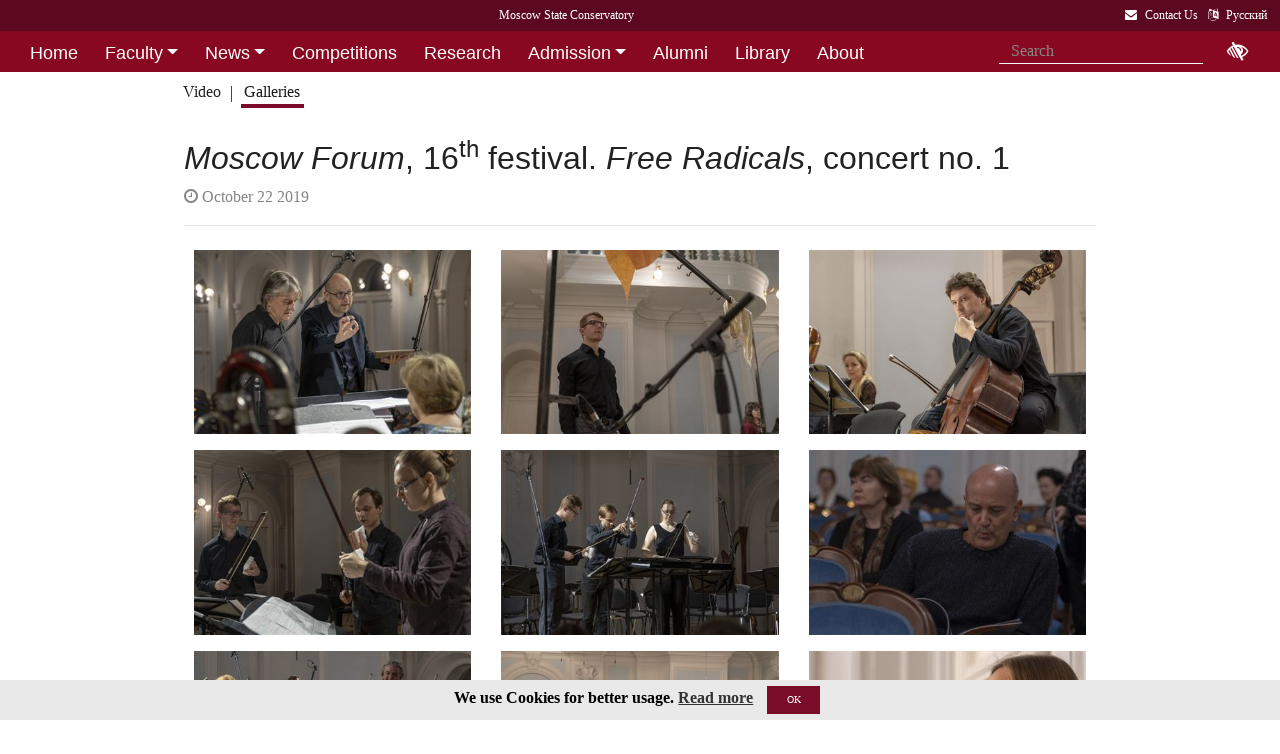

--- FILE ---
content_type: text/html; charset=utf-8
request_url: https://i1.mosconsv.ru/en/gallery.aspx?id=163351
body_size: 6477
content:

<!DOCTYPE html>
<html lang="">
<head><meta charset="utf-8" /><meta name="viewport" content="width=device-width, initial-scale=1, shrink-to-fit=no" /><meta http-equiv="x-ua-compatible" content="ie=edge" /><title>
	Moscow Tchaikovsky Conservatory - <i>Moscow Forum</i>, 16<sup>th</sup> festival. <i>Free Radicals</i>, concert no. 1
</title>
<meta http-equiv="Content-Type" content="text/html; charset=UTF-8" />
<meta http-equiv="Content-Language" content="en" />
<meta name="description" CONTENT="The Moscow State Tchaikovsky Conservaroty" />    
<meta name="keywords" CONTENT="Moscow State Conservaroty, Conservaroty" />
<meta property="og:title" content="<i>Moscow Forum</i>, 16<sup>th</sup> festival. <i>Free Radicals</i>, concert no. 1" />
<meta property="og:type" content="website" />
<meta property="og:url" content="" />
<meta property="og:image" content="//i1.mosconsv.ru/326/1320/900/80/DSC06293_.jpg" />
<meta property="fb:pages" content="195531763882762" />

<link rel="stylesheet" href="/css/mgk200624.min.css" />
    
<script type="text/javascript" src="/js/jquery-3.2.1.min.js"></script>
<noscript>
<link rel="stylesheet" href="https://maxcdn.bootstrapcdn.com/font-awesome/4.7.0/css/font-awesome.min.css" />
</noscript>
</head>
<body>
 
<div lang="en-EN">
<header id="header">
<form method="post" action="./gallery.aspx?id=163351" id="aspnetForm">
<div class="aspNetHidden">
<input type="hidden" name="__VIEWSTATE" id="__VIEWSTATE" value="wookXDHzLj4UYSWuta8WvbIyKwHgB0pulT01SDj2uzfUq1lO+mcnl4wQH/4/8dnF5dEqs1tT2D3V67kFPBjDwYt4g5Y=" />
</div>

<div class="aspNetHidden">

	<input type="hidden" name="__VIEWSTATEGENERATOR" id="__VIEWSTATEGENERATOR" value="FC104896" />
</div>
<div id="top-title" class="nav-title primary-color-dark">
<a tabindex="1" id="skiplink"  href="#main-content">Skip to main contnet <i class="fa fa-share" aria-label="skip navigation and go to main text"></i></a>
<ul class="breadcrumb-dn"><li><a class="nav-link waves-effect waves-light" href="/en"><span class="d-none d-lg-block">Moscow State Conservatory</span><span class="d-md-block d-lg-none">Moscow Conservatory</span> </a></li></ul>
<ul class="top-icons ml-auto float-md-right ">
<li class="nav-item">
<a class="nav-link waves-effect waves-light text-white" href="/en/page/130264" tabindex="9" ><i class="fa fa-envelope pr-2" data-toggle="tooltip" data-placement="bottom" title="Contact Us"></i><span class="clearfix d-none d-sm-inline-block"> Contact Us</span></a></li> 
<li class="nav-item">
<a href="/ru/gallery.aspx?id=163351" class="nav-link waves-effect waves-light text-white" ><i class="fa fa-language pr-2" data-toggle="tooltip" data-placement="bottom" title="&#1056;&#1091;&#1089;&#1089;&#1082;&#1080;&#1081;"></i><span class="clearfix d-none d-sm-inline-block"> &#1056;&#1091;&#1089;&#1089;&#1082;&#1080;&#1081;</span></a>
</li></ul></div>
</form>

<!--Navbar-->

<div class="d-flex justify-content-around" id="red-nav"><nav class="megamenu" >
<button id="t-button" tabindex="20" class="accessible-megamenu-toggle" aria-expanded="false"><span class="sr-only">Открыть - закрыть</span><span></span><span></span><span></span></button>
<ol id="mmenu" role="navigation">
<li class="nav-item "><h2><a href="/en" class=" flat ">Home</a></h2><div class="cols-  d-none ">
<h2 class="pm-title"><a href="/en"></a></h2></div></li><li class="nav-item "><h2><a href="/en/persons" class=" dropdown-toggle ">Faculty</a></h2><div class="cols-2">
<h2 class="pm-title"><a href="/en/persons">Faculty & Academic Staff</a></h2><p class="pm-text" > Faculty staff of the Moscow Conservatory</p><ol><li class="amm-panel-group"><h3><a href="/en/groups/123628">Academic Board</a></h3></li><li class="amm-panel-group"><h3><a href="/en/caf/7250">Departments</a></h3></li></ol></div></li><li class="nav-item "><h2><a href="/en/events/130262" class=" dropdown-toggle ">News</a></h2><div class="cols-2">
<h2 class="pm-title"><a href="/en/events/130262">News and Events</a></h2><p class="pm-text" > Explore Conservatory life</p><ol><li class="amm-panel-group"><h3><a href="/en/galleries">Event photos</a></h3></li><li class="amm-panel-group"><h3><a href="/en/videos">Event videos</a></h3></li></ol></div></li><li class="nav-item "><h2><a href="/en/baselist" class=" flat ">Competitions</a></h2><div class="cols-  d-none ">
<h2 class="pm-title"><a href="/en/baselist"></a></h2></div></li><li class="nav-item "><h2><a href="/en/page/181002" class=" flat ">Research</a></h2><div class="cols-  d-none ">
<h2 class="pm-title"><a href="/en/page/181002"></a></h2></div></li><li class="nav-item "><h2><a href="/en/page/130318" class=" dropdown-toggle ">Admission</a></h2><div class="cols-2">
<h2 class="pm-title"><a href="/en/page/130318"></a></h2><ol><li class="amm-panel-group"><h3><a href="/en/page/130318">Rules and Regulations</a></h3><p>Internal Rules and Regulations for foreign and stateless citizens<p><ol><li><a href="/en/page/185794">Preliminary School</a></li><li><a href="/en/page/185797">Entering Exams at the Preliminary School</a></li></ol></li><li class="amm-panel-group"><h3><a href="/en/groups/156143">International School</a></h3><p>Intensive program of lessons, lectures, master classes <p<hr />><ol><li><a href="/en/groups/120223">Dormitory</a></li></ol></li></ol></div></li><li class="nav-item "><h2><a href="/en/page/180987" class=" flat ">Alumni</a></h2><div class="cols-  d-none ">
<h2 class="pm-title"><a href="/en/page/180987"></a></h2></div></li><li class="nav-item "><h2><a href="/en/page/181000" class=" flat ">Library</a></h2><div class="cols-  d-none ">
<h2 class="pm-title"><a href="/en/page/181000"></a></h2></div></li><li class="nav-item "><h2><a href="/en/page/181003" class=" flat ">About</a></h2><div class="cols-  d-none ">
<h2 class="pm-title"><a href="/en/page/181003"></a></h2></div></li><li class="nav-item "><h2><a href="/en/page/130264" class=" flat ">Contact Us</a></h2><div class="cols-  d-none ">
<h2 class="pm-title"><a href="/en/page/130264"></a></h2></div></li>
</ol><div class="nav-add">


<form class="form-inline mb-2 px-2 ml-1" action="/en/search" id="searchbox_004889375489005212700:z2br2xmkozq" role="search">
<input type="hidden" name="cx" value="004889375489005212700:z2br2xmkozq" />
<input type="hidden" name="cof" value="FORID:11" />
<input type="hidden" name="ie" value="utf-8" />
<input type="hidden" name="oe" value="utf-8" />
<div class="waves-input-wrapper waves-effect waves-light">
<input class="form-control flat" onclick="" type="text" tabindex="0" name="q" id="googleSearch" placeholder="Search" autocomplete="off" /><input type="submit" name="sa" value=""  class="global-search-submit" />
</div></form>
<div class="acc"><a id="eyeOpen" tabindex="0" class="nav-link waves-effect waves-light" itemprop="copy"><i class="fa fa-low-vision fa-lg" data-toggle="tooltip" data-placement="bottom" title="tune accessibility"></i></a> </div>
</div></nav></div>

<!-- top menu second level start -->

<!-- top menu second level end -->

<nav class="navbar navbar-expand-md navbar-light  navbar-toggleable-md second-nav">
 <button class="navbar-toggler" type="button" data-toggle="collapse" data-target="#collapseBred" aria-controls="collapseEx2" aria-expanded="false" aria-label="Toggle navigation">
    <span class="navbar-toggler-icon"></span>
  </button> 
<div class="container"><div class="collapse navbar-collapse" id="collapseBred"><ul class="nav navbar-nav breadcrump">
<li class="nav-item "><a href="/en/videos.aspx" class="nav-link waves-effect waves-light ">Video</a></li><li class="nav-item active"><a href="/en/galleries.aspx" class="nav-link waves-effect waves-light ">Galleries</a></li>
</ul></div></div></nav>
  
</header> 
<main role="main">
<div class="container" id="main-content">

<div class="row">
<div class="col-12  px-4">
<h2><i>Moscow Forum</i>, 16<sup>th</sup> festival. <i>Free Radicals</i>, concert no. 1</h2>
<section class="widget-content">
<div class="post-data"><p> <em class="fa fa-clock-o"></em> October 22 2019</p></div>
</section>
 <hr class="mb-4" />
</div>
<div class="col-12">
    
<div class="gallery my-gallery row mx-md-1 mb-4" id="gallery">


<figure class="mb-3 col-md-6 col-lg-4 pics cap-bot animation all 1 view hm-zoom overlay hm-red-slight ">
<a href="//i1.mosconsv.ru/326/1320/880/80/DSC06224_.jpg" data-size="1320x880"><img data-src="//i1.mosconsv.ru/326/400/600/80/DSC06224_.jpg" alt="" class="lazy img-fluid" /></a>
<figcaption itemprop='caption description'><div class="pic-footer row d-none pr-3"><div class="col-md-8">Persons: <a href="/en/person.aspx?id=9036">Dronov&nbsp;Igor</a> </div></div></figcaption>
</figure>     

<figure class="mb-3 col-md-6 col-lg-4 pics cap-bot animation all 1 view hm-zoom overlay hm-red-slight ">
<a href="//i1.mosconsv.ru/326/1320/880/80/DSC06234_.jpg" data-size="1320x880"><img data-src="//i1.mosconsv.ru/326/400/600/80/DSC06234_.jpg" alt="" class="lazy img-fluid" /></a>

</figure>     

<figure class="mb-3 col-md-6 col-lg-4 pics cap-bot animation all 1 view hm-zoom overlay hm-red-slight ">
<a href="//i1.mosconsv.ru/326/1320/880/80/DSC06237_.jpg" data-size="1320x880"><img data-src="//i1.mosconsv.ru/326/400/600/80/DSC06237_.jpg" alt="" class="lazy img-fluid" /></a>
<figcaption itemprop='caption description'><div class="pic-footer row d-none pr-3"><div class="col-md-8">Persons: <a href="/en/person.aspx?id=38651">Krotenko&nbsp;Grigoriy</a> </div></div></figcaption>
</figure>     

<figure class="mb-3 col-md-6 col-lg-4 pics cap-bot animation all 1 view hm-zoom overlay hm-red-slight ">
<a href="//i1.mosconsv.ru/326/1320/880/80/DSC06243_.jpg" data-size="1320x880"><img data-src="//i1.mosconsv.ru/326/400/600/80/DSC06243_.jpg" alt="" class="lazy img-fluid" /></a>

</figure>     

<figure class="mb-3 col-md-6 col-lg-4 pics cap-bot animation all 1 view hm-zoom overlay hm-red-slight ">
<a href="//i1.mosconsv.ru/326/1320/880/80/DSC06249_.jpg" data-size="1320x880"><img data-src="//i1.mosconsv.ru/326/400/600/80/DSC06249_.jpg" alt="" class="lazy img-fluid" /></a>

</figure>     

<figure class="mb-3 col-md-6 col-lg-4 pics cap-bot animation all 1 view hm-zoom overlay hm-red-slight ">
<a href="//i1.mosconsv.ru/326/1320/880/80/DSC06248_.jpg" data-size="1320x880"><img data-src="//i1.mosconsv.ru/326/400/600/80/DSC06248_.jpg" alt="" class="lazy img-fluid" /></a>

</figure>     

<figure class="mb-3 col-md-6 col-lg-4 pics cap-bot animation all 1 view hm-zoom overlay hm-red-slight ">
<a href="//i1.mosconsv.ru/326/1320/880/80/DSC06254_.jpg" data-size="1320x880"><img data-src="//i1.mosconsv.ru/326/400/600/80/DSC06254_.jpg" alt="" class="lazy img-fluid" /></a>
<figcaption itemprop='caption description'><div class="pic-footer row d-none pr-3"><div class="col-md-8">Persons: <a href="/en/person.aspx?id=9036">Dronov&nbsp;Igor</a> </div></div></figcaption>
</figure>     

<figure class="mb-3 col-md-6 col-lg-4 pics cap-bot animation all 1 view hm-zoom overlay hm-red-slight ">
<a href="//i1.mosconsv.ru/326/1320/880/80/DSC06270_.jpg" data-size="1320x880"><img data-src="//i1.mosconsv.ru/326/400/600/80/DSC06270_.jpg" alt="" class="lazy img-fluid" /></a>

</figure>     

<figure class="mb-3 col-md-6 col-lg-4 pics cap-bot animation all 1 view hm-zoom overlay hm-red-slight ">
<a href="//i1.mosconsv.ru/326/1320/880/80/DSC06269_.jpg" data-size="1320x880"><img data-src="//i1.mosconsv.ru/326/400/600/80/DSC06269_.jpg" alt="" class="lazy img-fluid" /></a>

</figure>     

<figure class="mb-3 col-md-6 col-lg-4 pics cap-bot animation all 1 view hm-zoom overlay hm-red-slight ">
<a href="//i1.mosconsv.ru/326/1320/880/80/DSC06265_.jpg" data-size="1320x880"><img data-src="//i1.mosconsv.ru/326/400/600/80/DSC06265_.jpg" alt="" class="lazy img-fluid" /></a>

</figure>     

<figure class="mb-3 col-md-6 col-lg-4 pics cap-bot animation all 1 view hm-zoom overlay hm-red-slight ">
<a href="//i1.mosconsv.ru/326/1320/880/80/DSC06282_.jpg" data-size="1320x880"><img data-src="//i1.mosconsv.ru/326/400/600/80/DSC06282_.jpg" alt="" class="lazy img-fluid" /></a>

</figure>     

<figure class="mb-3 col-md-6 col-lg-4 pics cap-bot animation all 1 view hm-zoom overlay hm-red-slight ">
<a href="//i1.mosconsv.ru/326/1320/880/80/DSC06287_.jpg" data-size="1320x880"><img data-src="//i1.mosconsv.ru/326/400/600/80/DSC06287_.jpg" alt="" class="lazy img-fluid" /></a>

</figure>     

<figure class="mb-3 col-md-6 col-lg-4 pics cap-bot animation all 1 view hm-zoom overlay hm-red-slight ">
<a href="//i1.mosconsv.ru/326/1320/880/80/DSC06294_.jpg" data-size="1320x880"><img data-src="//i1.mosconsv.ru/326/400/600/80/DSC06294_.jpg" alt="" class="lazy img-fluid" /></a>

</figure>     

<figure class="mb-3 col-md-6 col-lg-4 pics cap-bot animation all 1 view hm-zoom overlay hm-red-slight ">
<a href="//i1.mosconsv.ru/326/1320/880/80/DSC06293_.jpg" data-size="1320x880"><img data-src="//i1.mosconsv.ru/326/400/600/80/DSC06293_.jpg" alt="" class="lazy img-fluid" /></a>
<figcaption itemprop='caption description'><div class="pic-footer row d-none pr-3"><div class="col-md-8">Persons: <a href="/en/person.aspx?id=9036">Dronov&nbsp;Igor</a> </div></div></figcaption>
</figure>     

<figure class="mb-3 col-md-6 col-lg-4 pics cap-bot animation all 1 view hm-zoom overlay hm-red-slight ">
<a href="//i1.mosconsv.ru/326/1320/880/80/DSC06304_.jpg" data-size="1320x880"><img data-src="//i1.mosconsv.ru/326/400/600/80/DSC06304_.jpg" alt="" class="lazy img-fluid" /></a>
<figcaption itemprop='caption description'><div class="pic-footer row d-none pr-3"><div class="col-md-8">Persons: <a href="/en/person.aspx?id=8922">Tarnopolsky&nbsp;Vladimir</a> </div></div></figcaption>
</figure>     


</div>

</div>
</div>
<hr />
<div class="text-center article-footer " >
    <h3 class="h3-responsive">
Share
</h3>
<a href="#" data-social="vkontakte" class="btn-floating bg-so-vk" aria-label="Поделиться в сети в контакте"><i class="fa fa-vk"></i><span data-counter="vkontakte"></span></a>
<a href="https://t.me/share/url?url=https://i1.mosconsv.ru/en/gallery.aspx?id=163351&text=" data-social="telegram" class="btn-floating bg-so-vk" aria-label="Поделиться в сети в Telegram"><i class="fa fa-telegram"></i><span data-counter="telegram"></span></a>


<a href="#" data-social="odnoklassniki" class="btn-floating  bg-so-ok" aria-label="Поделиться в одноклассниках"><i class="fa fa-odnoklassniki"></i><span data-counter="odnoklassniki"></span></a>




</div>
<div class="row mt-4 ">
<div class="col-md-8 px-4 px-sm-2"> 

    
</div>   
<div class="col-md-4 widget-column">

</div>
</div>
<section class="my-2">
 
</section>





 <!-- central column ends -->


  
  




</div></main>
</div>

<span id="mobilephone"></span>

    
<div class="bottom-menu mt-4 pb-1 b-t pt-2">
<div class="container">		
<ul class="nav ">
<li><a href="/en">Home</a></li>
<li><a href="/en/persons">Faculty</a></li>
<li><a href="/en/page/130318">Admission</a></li>
<li><a href="/en/page/130264">Contact Us</a></li>

</ul></div></div>
<footer class="page-footer center-on-small-only" lang="en-US">
    
<div class="container"><div class="row">
<div class="col-lg-4 "><h5 class="title text-white">Ticket office:</h5>                        
                    <ul class="footer-posts list-unstyled">
                        <li>Ticket office is located in the Great Hall (opened daily 12.00 - 21.00)</li>
                        <li><b>To order tickets by phone, please call (in Russian) :</b><p>Tel: +7 495 629-91-68<br /></p></li>
                        <li>Online purchase is possible on respected concert page</li>
                    </ul></div><div class="col-lg-4 "><h5 class="title"><a href="/ru/page.aspx?id=124381">About Us</a></h5>
                    <p>Moscow State Tchaikovsky Conservatory</p>                   
                    <p><a href="/en/page.aspx?id=130264">Contact US...</a> </p></div><div class="col-lg-4 "><h5 class="title"><a href="/ru/page.aspx?id=124190">Mail Us:</a></h5>                       
                    <div><i class="fa fa-home mr-1"></i> 125009 Moscow,</div>
                     <div class="ml-4"> Bolshaya Nikitskaya 13/6</div>
                    <div><i class="fa fa-envelope mr-1"></i> document@mosconsv.ru</div>
                    <div><i class="fa fa-phone mr-1"></i> +7 495 629-20-60 (education)</div>
                    <div><i class="fa fa-print mr-1"></i> +7 495 629-20-60</div> 
                    <p></p></div>
</div></div>


<div class="footer-socials"> 
 <a href="https://www.youtube.com/user/MoscowConservatory" target="_blank" class="btn-floating btn-default bg-so-yt"><i class="fa fa-youtube" aria-label="We are in Youtube"></i> Youtube</a> 
</div>






        <div class="footer-copyright">
            <div class="container-fluid">
                © 2010-2026 Moscow State Conservatory, all rights reserved.
            </div>
        </div>       
    </footer>
      <!-- START Bootstrap-Cookie-Alert -->
<div class="alert text-center cookiealert" role="alert">
    <b>We use Cookies for better usage.  <a href="http://www.mosconsv.ru/en/page.aspx?id=168486" target="_blank">Read more</a></b>
    <button type="button" class="btn btn-primary btn-sm acceptcookies">OK</button>
</div>
<!-- END Bootstrap-Cookie-Alert -->
    

 

 <!-- SCRIPTS -->
<script  type="text/javascript" src="/js/popper.min.js"></script>
<script  type="text/javascript" src="/js/bootstrap4.1.0.min.js"></script>
 
   
<script src="/js/mgk280422.js"></script>
    
<script> 
    // $('#nav-main').okayNav();
      $('.megamenu').accessibleMegaMenu();
     (function () {  
         
         $("img.lazy").Lazy({
         //delay: 50
     });
     var script = document.createElement('script');
     script.src = "/js/bvi1.js";
     document.body.appendChild(script);  

//show active tab anyway
        var orphan=true;
         var tabshead = $('.classic-tabs li a');                     
         if (tabshead.length !=0) {
             $.each(tabshead, function (i, val) {
                 if ($(this).hasClass('active')) { orphan = false; }
             });
             if (orphan) {
                 var t = $('.classic-tabs  li:first-child a').tab('show');
             }
         }
})();
 </script> 

  
<!--image -->
<link rel="stylesheet" href="/css/photoswipe.css">  
<div class=pswp aria-hidden=true role=dialog tabindex=-1><div class="pswp__bg"></div><div class="pswp__scroll-wrap"><div class="pswp__container"><div class="pswp__item"></div><div class="pswp__item"></div><div class="pswp__item"></div></div><div class="pswp__ui pswp__ui--hidden"><div class=pswp__top-bar><div class=pswp__counter></div><button class="pswp__button pswp__button--close" title="Close (Esc)"></button> <button class="pswp__button pswp__button--share" title=Share></button> <button class="pswp__button pswp__button--fs" title="Toggle fullscreen"></button> <button class="pswp__button pswp__button--zoom" title="Zoom in/out"></button><div class=pswp__preloader><div class=pswp__preloader__icn><div class=pswp__preloader__cut><div class=pswp__preloader__donut></div></div></div></div></div><div class="pswp__share-modal pswp__share-modal--hidden pswp__single-tap"><div class="pswp__share-tooltip"></div></div><button class="pswp__button pswp__button--arrow--left" title="Previous (arrow left)"></button> <button class="pswp__button pswp__button--arrow--right" title="Next (arrow right)"></button><div class="pswp__caption"><div class="pswp__caption__center"></div></div></div></div></div>    
<!-- end image -->
<script src="/js/photoswipe.min.js"></script>
<script src="/js/g-share-big.min.js"></script>  
<script>
(function(){
    initPhotoSwipeFromDOM('.my-gallery');
})();
</script>




<script>
    function downloadGoogleAn() {
        var giftofspeed = document.createElement('link');
        giftofspeed.rel = 'stylesheet';
        giftofspeed.href = 'https://maxcdn.bootstrapcdn.com/font-awesome/4.7.0/css/font-awesome.min.css';
        giftofspeed.type = 'text/css';
        var godefer = document.getElementsByTagName('link')[0];
        godefer.parentNode.insertBefore(giftofspeed, godefer);
        //google-------------
        var element = document.createElement("script");
        element.src = "https://www.googletagmanager.com/gtag/js?id=UA-18338028-1";
        document.body.appendChild(element);
        //--------
        window.dataLayer = window.dataLayer || [];
        function gtag() { dataLayer.push(arguments); }
        gtag('js', new Date());
        gtag('config', 'UA-18338028-1');
    }


    // Check for browser support of event handling capability
    if (window.addEventListener)
        window.addEventListener("load", downloadGoogleAn, false);
    else if (window.attachEvent)
        window.attachEvent("onload", downloadGoogleAn);
    else window.onload = ddownloadGoogleAn;
    //--
</script>
</body>
</html>

--- FILE ---
content_type: application/javascript
request_url: https://i1.mosconsv.ru/js/bvi1.js
body_size: 7125
content:
;(function () {
'use strict';  
var LoadCss = function(){
		
if (!$('#eyeCssLink').length) {     
		//console.log($('#eyeCssLink').length);
	var link = document.createElement('link');
	link.rel = 'stylesheet';
	link.type = 'text/css';
	link.id= 'eyeCssLink';
	link.href = '/css/bvi.css';
	document.getElementsByTagName('head')[0].appendChild(link);
}
	}
	
	
  var BviConsoleLog= function (setting, fun, param) {
            if (setting == 1 ) {
                $.each(param, function (id, value) {
                    console.log('console.log.bvi - ' + fun + ' | [' + id + ' - (' + value + ')]');
                });

            } else {
                console.log('Bvi [console.log.bvi - off]');
            }
        }
  
  var BviInit=function(setting) {
  var selector = $('.acc').selector;
   var setting = $.extend({
                BviPanel: 1,
                BviPanelActive: 0,
                BviPanelBg: "white",
                BviPanelFontFamily: "default",
                BviPanelFontSize: "16",
                BviPanelLetterSpacing: "normal",
                BviPanelImg: 1,
                BviPanelImgXY: 1,
                BviPanelReload: 0,
                BviPanelText: 'Версия для слабовидящих',
                BviPanelCloseText: 'Обычная версия сайта',
                BviCloseClassAndId: '',
                BviFixPanel: 1,
                BviPlay: 0,
                BviFlash: 0,
                BviConsoleLog: 1,
                BviPanelHide: 0
            }, setting);

  		
  
   function BviOn() {
 
                if (Cookies.get("bvi-panel") === '1') {
					LoadCss();
                    $('*').each(function () {
                        if (!$(this).attr('data-bvi-original')) $(this).attr('data-bvi-original', $(this).attr('style'));
                    });
                    BviPanel();
					
                    BviBvi(setting);
					$('#eyeOpen').addClass('d-none');
                }else{
				//BviPanel();
					//$('#eyeOpen').removeClass('d-none';)
                   // BviBvi(setting);
				}
					
            }
  
  BviOn();
  
  function BviPanel() {
 
                $(selector).addClass('bvi-hide');
                $('.bvi-panel-open-menu').addClass('bvi-hide');
                $(selector).after($('<a href="#" class="bvi-panel-close" title="'+setting.BviPanelCloseText+'"><i class="fa fa-eye-slash" aria-hidden="true"></i> '+setting.BviPanelCloseText+'</a>'));
                $('.bvi-panel-open-menu').after($('<li class="bvi-panel-close"><a href="#" class="bvi-panel-close" title="'+setting.BviPanelCloseText+'"> '+setting.BviPanelCloseText+'</a></li>'));
                $(setting.BviCloseClassAndId).hide();
                $('body').wrapInner('<div class="bvi-body"></div>');//wrapInner
                $('<div class="bvi-panel"></div>').prependTo("body");
                var scroll = (window.pageYOffset !== undefined) ? window.pageYOffset : (document.documentElement || document.body.parentNode || document.body).scrollTop;
                if (setting.BviFixPanel == '1') {
                    if (scroll > 99) {
                        $(".bvi-panel").addClass("bvi-panel-fixed");
                    }

                    $(window).scroll(function () {
                        if ($(this).scrollTop() >= 99) {
                            $(".bvi-panel").addClass("bvi-panel-fixed");
                            $(".bvi-panel").css({
                                "left": 0,
                                "top": 0,
                                "right": 0,
                                "margin-left": "auto",
                                "margin-right": "auto",
                                "position": "fixed",
                                "z-index": 999999,
                                "margin-bottom": "20px"
                            });
                            $('.bvi-title').hide();
                            $('#bvi-color-text').hide();
                            $('#bvi-img-text').hide();
                            $('#bvi-size-text').hide();
                            $('#bvi-size-number').hide();
                        } else {
                            $(".bvi-panel").removeClass("bvi-panel-fixed");
                            $(".bvi-panel").removeAttr("style");
                            $('.bvi-title').show();
                            $('#bvi-color-text').show();
                            $('#bvi-img-text').show();
                            $('#bvi-size-text').show();
                            $('#bvi-size-number').show();
                        }
                    });
                }

                $('<div class="bvi-container">'+
                    '<div class="row">'+
                    '<div class="bvi-panel-menu">'+
                    '<div class="col-12 bvi-bg bvi-animated bvi-slideInDown">'+
                    '<div class="row">'+
                    '<div class="col-6 col-md-2">'+
                    '<div >'+
                    '<div class="bvi-title-header">Шрифт</div>'+
                    '<div class="bvi-btn-group">'+
                    '<a href="#" id="bvi-font-size-minus" class="bvi-btn bvi-btn-default"  title="Уменьшить шрифт"><i data-toggle="tooltip" class="fa fa-font" aria-hidden="true"></i><b>-</b></a>'+
                    '<a href="#" id="bvi-font-size-plus" class="bvi-btn bvi-btn-default" title="Увеличить шрифт"><i class="fa fa-font" aria-hidden="true"></i><b>+</b></a>'+
                    '</div>'+
                    '<div class="bvi-title-text"><span id="bvi-size-number"></span> <span id="bvi-size-text"></span></div>'+
                    '</div>'+
                    '</div>'+
                    '<div class="col-6 col-md-2">'+
                    '<div >'+
                    '<div class="bvi-title-header">Цвета</div>'+
                    '<div class="bvi-btn-group">'+
                    '<a href="#" id="bvi-color-white" class="bvi-btn bvi-btn-white" title="Цвет сайта: Черным по белому"><i class="fa fa-font"></i></a>'+
                    '<a href="#" id="bvi-color-black" class="bvi-btn bvi-btn-black" title="Цвет сайта: Белым по черному"><i class="fa fa-font"></i></a>'+
                    '<a href="#" id="bvi-color-blue" class="bvi-btn bvi-btn-blue" title="Цвет сайта: Темно-синим по голубому"><i class="fa fa-font"></i></a>'+
                    '<a href="#" id="bvi-color-brown" class="bvi-btn bvi-btn-brown" title="Цвет сайта: Коричневым по бежевому"><i class="fa fa-font"></i></a>'+
                    '<a href="#" id="bvi-color-green" class="bvi-btn bvi-btn-green" title="Цвет сайта: Зеленым по темно-коричневому"><i class="fa fa-font"></i></a>'+
                    '</div>'+
                    '<div class="bvi-title-text"><span id="bvi-color-text"></span></div>'+
                    '</div>'+
                    '</div>'+
                    '<div class="col-6 col-md-2">'+
                    '<div >'+
                    '<div class="bvi-title-header">Изображения</div>'+
                    '<div class="bvi-btn-group">'+
                    '<a href="#" id="bvi-img-on" class="bvi-btn bvi-btn-default" title="Включить" style="color: green"><i class="fa fa-picture-o" aria-hidden="true"></i></a>'+
                    '<a href="#" id="bvi-img-off" class="bvi-btn bvi-btn-default" title="Выключить" style="color: red"><s><i class="fa fa-picture-o" aria-hidden="true"></i></s></a>'+
                    '<a href="#" id="bvi-img-grayscale" class="bvi-btn bvi-btn-default" title="Черно-белые"><i class="fa fa-picture-o" aria-hidden="true"></i></a>'+
                    '</div>'+
                    '<div class="bvi-title-text"><span id="bvi-img-text"></span></div>'+
                    '</div>'+
                    '</div>'+
				    '<div class="col-6 col-md-2">'+
                    '<div >'+
                    '<div class="bvi-title-header">Кернинг</div>'+
                    '<div class="bvi-btn-group">'+
                    '<a href="#" id="bvi-letter-spacing-normal" class="bvi-btn bvi-btn-default" title="Стандартный"><i class="fa fa-text-width" aria-hidden="true"></i></a>'+
                    '<a href="#" id="bvi-letter-spacing-average" class="bvi-btn bvi-btn-default" title="Средний"><i class="fa fa-text-width" aria-hidden="true"></i></a>'+
                    '<a href="#" id="bvi-letter-spacing-big" class="bvi-btn bvi-btn-default" title="Большой"><i class="fa fa-text-width" aria-hidden="true"></i></a>'+
                    '</div>'+
                    '</div>'+
                    '</div>'+
                    '<div class="col-6 col-md-2">'+
                    '<div >'+
                    '<div class="bvi-title-header">Настройки</div>'+
                    '<div class="bvi-btn-group">'+
				    '<a href="#" id="bvi-settings-default" class="bvi-btn bvi-btn-default" title="Вернуть стандартные настройки"><i class="fa fa-undo" aria-label="Вернуть стандартные настройки"></i></a>'+ 
                    '<a href="#" id="bvi-panel-hide" class="bvi-btn bvi-btn-default" title="Свернуть панель для слабовидящих"><i class="fa fa-eject" aria-label="Свернуть панель для слабовидящих"></i></a>'+
				  '<a href="#" id="bvi-close" class="bvi-btn bvi-btn-default" title="Обычная версия сайта"><i class="fa fa-eye-slash" aria-label="Обычная версия сайта"></i></a>'+
                    '</div>'+
                    '</div>'+
                    '</div>'+
                    '</div>'+
                    
                    '</div>'+
                    '</div>'+
                    '<div class="bvi-panel-show col-8"><a href="#" id="bvi-panel-show" class="bvi-btn-panel-show" title="Показать панель для слабовидящих"><i class="fa fa-eye fa-2x" aria-label="Показать панель для слабовидящих"></i></a></div>'+
                    '</div>'+
                    '</div>').appendTo(".bvi-panel");
            }
	}//init
	//---------------

	var BviBvi= function (setting) {
		
            function BviBgColor() {
                if (Cookies.get("bvi-bgcolor") === 'white') {
                    $('.bvi-body').addClass('bvi-color-white');
                    $('.bvi-btn-white').addClass('active');
                    BviReturnSet({
                        backgroundcolor: "#ffffff",
                        color: "#000000"
                    });
                    $('#bvi-color-text').html('Черным по белому');
                } else {
                    $('.bvi-body').removeClass('bvi-color-white');
                    $('.bvi-btn-white').removeClass('active');
                }

                if (Cookies.get("bvi-bgcolor") === 'black') {
                    $('.bvi-body').addClass('bvi-color-black');
                    $('.bvi-btn-black').addClass('active');
                    BviReturnSet({
                        backgroundcolor: "#000000",
                        color: "#ffffff"
                    });
                    $('#bvi-color-text').html('Белым по черному');
                } else {
                    $('.bvi-body').removeClass('bvi-color-black');
                    $('.bvi-btn-black').removeClass('active');
                }

                if (Cookies.get("bvi-bgcolor") === 'blue') {
                    $('.bvi-body').addClass('bvi-color-blue');
                    $('.bvi-btn-blue').addClass('active');
                    BviReturnSet({
                        backgroundcolor: "#9DD1FF",
                        color: "#063462"
                    });
                    $('#bvi-color-text').html('Темно-синим по голубому');
                } else {
                    $('.bvi-body').removeClass('bvi-color-blue');
                    $('.bvi-btn-blue').removeClass('active');
                }

                if (Cookies.get("bvi-bgcolor") === 'brown') {
                    $('.bvi-body').addClass('bvi-color-brown');
                    $('.bvi-btn-brown').addClass('active');
                    BviReturnSet({
                        backgroundcolor: "#f7f3d6",
                        color: "#4d4b43"
                    });
                    $('#bvi-color-text').html('Коричневым по бежевому');
                } else {
                    $('.bvi-body').removeClass('bvi-color-brown');
                    $('.bvi-btn-brown').removeClass('active');
                }

                if (Cookies.get("bvi-bgcolor") === 'green') {
                    $('.bvi-body').addClass('bvi-color-green');
                    $('.bvi-btn-green').addClass('active');
                    BviReturnSet({
                        backgroundcolor: "#3B2716",
                        color: "#A9E44D"
                    });
                    $('#bvi-color-text').html('Зеленым по темно-коричневому');
                } else {
                    $('.bvi-body').removeClass('bvi-color-green');
                    $('.bvi-btn-green').removeClass('active');
                }
            }

            function BviPanelHide() {
                if (Cookies.get("bvi-panel-hide") === '1') {
                    $('.bvi-panel-menu').hide();//slideToggle("slow");
                    $('#bvi-panel-hide').show();
                    $('#bvi-panel-show').show();
                } else {
                    $('.bvi-panel-menu').show();
                    $('#bvi-panel-show').hide();
                }

            }
            function BviFontSize() {
                var size = Cookies.get("bvi-font-size");
                if (size <= 100){
                    BviReturnSet({
                        fontsize: size
                    });
                }
            }

            function BviLetterSpacing() {
                if (Cookies.get("bvi-letter-spacing") === "normal") {
                    $("#bvi-letter-spacing-normal").addClass("active");
                    BviReturnSet({
                        letterspacing: "0px"
                    });
                } else {
                    $("#bvi-letter-spacing-normal").removeClass("active");
                }
                if (Cookies.get("bvi-letter-spacing") === "average") {
                    $("#bvi-letter-spacing-average").addClass("active");
                    BviReturnSet({
                        letterspacing: "2px"
                    });
                } else {
                    $("#bvi-letter-spacing-average").removeClass("active");
                }
                if (Cookies.get("bvi-letter-spacing") === "big") {
                    $("#bvi-letter-spacing-big").addClass("active");
                    BviReturnSet({
                        letterspacing: "4px"
                    });
                } else {
                    $("#bvi-letter-spacing-big").removeClass("active");
                }
            }

            function BviFlash() {
                if (Cookies.get("bvi-flash") === 1) {
                    $('#bvi-flash-off').show();
                    $('#bvi-flash-on').hide();
                    $('iframe,video').show();
                } else {
                    $('#bvi-flash-on').show();
                    $('#bvi-flash-off').hide();
                    $('iframe,video').hide();
                }
            }

            function BviReturnSet(setting) {
                $("body, body *").not(".bvi-panel, .bvi-panel *, .fa, .glyphicon, .dashicons, .bvi-glyphicon").each(function () {
                    $(this).css({
                        "background-color": setting.backgroundcolor,
                        "background-image": "none",
                        "color": setting.color,
                       // "font-size": setting.fontsize + 'pt',
                        "box-shadow": "none",
                        "text-shadow": "none",
                       // "letter-spacing": setting.letterspacing,
                        "border-color": setting.color//,
                       // "line-height": setting.lineheight
                    });
                });
               // $("body").css({
               //     "margin": "0px",
                //    "padding": "0px"
                //});
				
				$("html").not(".bvi-panel, .bvi-panel *, .fa, .glyphicon, .dashicons, .bvi-glyphicon").css({
					"font-size": setting.fontsize + 'px',
					"letter-spacing": setting.letterspacing
				});
				$('button, a.btn,a.btn-floating,li.nav-item').css({"border": " 1px solid "+setting.color });
				//active menu and tabs
				//$('a.nav-link').not('.active').addClass('bottom-transparent');text-decoration: underline;
				$('a.active').css({"text-decoration": "underline"});

                var numbers = String(setting.fontsize);
                var numbers = numbers.charAt(numbers.length-1);
                var numbers = parseInt(numbers, 10);

                if (numbers == 1) {
                    var _numbers = 'пункт';
                } else if ((numbers > 1) && (numbers < 5)) {
                    var _numbers = 'пункта';
                } else {
                    var _numbers = 'пунктов';
                }

                $('#bvi-size-number').text(setting.fontsize);
                $('#bvi-size-text').text(_numbers);

            }
            
            function BviImg() {
				//carousel
					$('.carousel').addClass('d-none');
				
                if (Cookies.get("bvi-img") === '1') {

                    $("#bvi-img-on").addClass('active');
                    $("#bvi-img-grayscale").removeClass('active');
                    $("#bvi-img-off").removeClass('active');

                    $(".bvi-img-grayscale").remove();
                    $(".bvi-img-off").remove();
                    $(".bvi-img-on").remove();
					
					

                    $("img").each(function() {
                        $(".bvi-img-grayscale").remove();
                        $(".bvi-img-off").remove();
                        $(this).show();
                    });
                    $('#bvi-img-text').html('Включены');
                } else if (Cookies.get("bvi-img") === '0') {

                    $("#bvi-img-off").addClass('active');
                    $("#bvi-img-grayscale").removeClass('active');
                    $("#bvi-img-on").removeClass('active');
					
					$('.carousel').addClass('d-none');

                    $(".bvi-img-on").remove();
                    $(".bvi-img-off").remove();
                    $(".bvi-img-grayscale").remove();

                    $("img").each(function() {
                        var alt = this.alt || 'Нет описания к изображению';
                        var imgClass = $(this).attr("class") || '';
                        var imgId = $(this).attr("id") || 'bvi-img-off';
                        $(this).hide();
                        if (Cookies.get("bvi-img-XY") === '1') {
                            $(this).after($('<div class="bvi-img-off '+imgClass+'" id="'+imgId+'" style="width: ' + $(this).width() + "px; height: " + $(this).height() + 'px">').html(alt));
                        } else {
                            $(this).after($('<div class="bvi-img-off">').text(alt));
                        }
                    });
                    $('#bvi-img-text').html('Выключены');
                } else if (Cookies.get("bvi-img") === 'grayScale') {

                    $("#bvi-img-grayscale").addClass('active');
                    $("#bvi-img-off").removeClass('active');
                    $("#bvi-img-on").removeClass('active');

                    $(".bvi-img-on").remove();
                    $(".bvi-img-off").remove();
                    $(".bvi-img-grayscale").remove();

                    $("img").each(function() {
                        var alt = this.alt || 'Нет описания к изображению';
                        var src = this.src;
                        var imgClass = $(this).attr("class") || 'bvi-class';
                        var imgId = $(this).attr("id") || 'bvi-img-off';

                        $(this).hide();
                        $(this).after($('<img src="'+src+'" alt="'+alt+'" id="bvi-img-grayscale '+imgId+'" class="bvi-img-grayscale '+imgClass+'">'));
                    });

                    $('#bvi-img-text').html('Черно-белые');
                } else {
                    $("img").each(function() {
                        $(".bvi-img-grayscale").remove();
                        $(".bvi-img-off").remove();
                        $(this).show();
                    });
                }
            }

            
            $("#bvi-close, .bvi-panel-close").click(function() {
                

                $('.bvi-animated').removeClass('bvi-slideInDown').addClass('bvi-fadeOutUp');
				
				$('#eyeOpen').removeClass('d-none');

                $('*').each(function(){
                    $(this).removeAttr("style",'background-color');
                    $(this).removeAttr("style",'background-image');
                    $(this).removeAttr("style",'color');
                    $(this).removeAttr("style",'font-size');
                    $(this).removeAttr("style",'box-shadow');
                    $(this).removeAttr("style",'text-shadow');
                    $(this).removeAttr("style",'letter-spacing');
                    $(this).removeAttr("style",'border-color');
                    $(this).attr("style",$(this).attr('data-bvi-original'));
                    $(this).removeAttr('data-bvi-original');
                });

                $(setting.BviCloseClassAndId).show();
                $('.bvi-panel-open-menu').removeClass('bvi-hide');
                $(Cookies.get("bvi-selector")).removeClass('bvi-hide');
                $(".bvi-panel, .bvi-panel-close").remove();
                $(".bvi-img-off").remove();
                $(".bvi-img-grayscale").remove();
                $('body > .bvi-body').contents().unwrap();

                if (Cookies.get("bvi-reload") == "1") {
                    document.location.reload(true);
                }

                Cookies.remove("bvi-selector", {
                    path: "/"
                });

                Cookies.remove("bvi-panel", {
                    path: "/"
                });

                Cookies.remove("bvi-bgcolor", {
                    path: "/"
                });

                Cookies.remove("bvi-font-size", {
                    path: "/"
                });

                Cookies.remove("bvi-letter-spacing", {
                    path: "/"
                });

                Cookies.remove("bvi-line-height", {
                    path: "/"
                });


                Cookies.remove("bvi-img", {
                    path: "/"
                });

                Cookies.remove("bvi-img-XY", {
                    path: "/"
                });

                Cookies.remove("bvi-reload", {
                    path: "/"
                });


                Cookies.remove("bvi-flash", {
                    path: "/"
                });

                Cookies.remove("bvi-panel-hide", {
                    path: "/"
                });
                BviBgColor();
                BviFontSize();
                BviLetterSpacing();
                BviImg();
                BviPanelHide();
                $('iframe,video').show();
				$('.carousel').removeClass('d-none');
                return false;
            });

            

            $("#bvi-letter-spacing-normal").click(function() {
                Cookies.set("bvi-letter-spacing", "normal", {
                    path: "/"
                });
                
                BviLetterSpacing();
                return false;
            });

            $("#bvi-letter-spacing-average").click(function() {
                Cookies.set("bvi-letter-spacing", "average", {
                    path: "/"
                });
                
                BviLetterSpacing();
                return false;
            });

            $("#bvi-letter-spacing-big").click(function() {
                Cookies.set("bvi-letter-spacing", "big", {
                    path: "/"
                });
                
                BviLetterSpacing();
                return false;
            });

            $("#bvi-font-size-minus").click(function() {
               var size = parseFloat(Cookies.get("bvi-font-size")) - 1;
                $(this).addClass('active');
                $('#bvi-font-size-plus').removeClass('active');
                 
				if (size <= 14)size =14;
                if (size >= 0) {
                    Cookies.set("bvi-font-size", size, {
                        path: "/"
                    });

                    BviFontSize();
                    var numbers = String(size);
                    var numbers = numbers.charAt(numbers.length-1);
                    var numbers = parseInt(numbers, 10);

                    if (numbers == 1) {
                        var _numbers = 'пункт';
                    } else if ((numbers > 1) && (numbers < 5)) {
                        var _numbers = 'пункта';
                    } else {
                        var _numbers = 'пунктов';
                    }

                     BviConsoleLog(setting.BviConsoleLog, "click", {"bvi-font-size[]":"Размер шрифта: "+ size +" "+ _numbers});
                    
                }
                return false;
            });

            $("#bvi-font-size-plus").click(function() {
                $(this).addClass('active');
                $('#bvi-font-size-minus').removeClass('active');
               var size = parseFloat(Cookies.get("bvi-font-size")) + 1;
				if (size >= 28)size=14;
                 console.log('fff-'+size);
                if (size <= 50) {
                    Cookies.set("bvi-font-size", size, {
                        path: "/"
                    });

                    BviFontSize();
                    var numbers = String(size);
                    var numbers = numbers.charAt(numbers.length-1);
                    var numbers = parseInt(numbers, 10);

                    if (numbers == 1) {
                        var _numbers = 'пункт';
                    } else if ((numbers > 1) && (numbers < 5)) {
                        var _numbers = 'пункта';
                    } else {
                        var _numbers = 'пунктов';
                    }

                     BviConsoleLog(setting.BviConsoleLog, "click", {"bvi-font-size[]":"Размер шрифта: "+ size +" "+ _numbers});
                    
                }
                return false;
            });

            

            $("#bvi-color-white").click(function() {
                Cookies.set("bvi-bgcolor", "white", {
                    path: "/"
                });
                 BviConsoleLog(setting.BviConsoleLog, 'click', {'bvi-bgcolor[white]':'Цвет сайта: Черным по белому'});
                
                BviBgColor();
                return false;
            });

            $("#bvi-color-black").click(function() {
                Cookies.set("bvi-bgcolor", "black", {
                    path: "/"
                });
                 BviConsoleLog(setting.BviConsoleLog, 'click', {'bvi-bgcolor[black]':'Цвет сайта: Белым по черному'});
                
                BviBgColor();
                return false;
            });

            $("#bvi-color-blue").click(function() {
                Cookies.set("bvi-bgcolor", "blue", {
                    path: "/"
                });
                 BviConsoleLog(setting.BviConsoleLog, 'click', {'bvi-bgcolor[blue]':'Цвет сайта: Темно-синим по голубому'});
                
                BviBgColor();
                return false;
            });

            $("#bvi-color-brown").click(function() {
                Cookies.set("bvi-bgcolor", "brown", {
                    path: "/"
                });
                 BviConsoleLog(setting.BviConsoleLog, 'click', {'bvi-bgcolor[brown]':'Цвет сайта: Коричневым по бежевому'});
                
                BviBgColor();
                return false;
            });

            $("#bvi-color-green").click(function() {
                Cookies.set("bvi-bgcolor", "green", {
                    path: "/"
                });
                 BviConsoleLog(setting.BviConsoleLog, 'click', {'bvi-bgcolor[green]':'Цвет сайта: Зеленым по темно-коричневому'});
                
                BviBgColor();
                return false;
            });

            $("#bvi-img-on").click(function() {
                Cookies.set("bvi-img", "1", {
                    path: "/"
                });
                 BviConsoleLog(setting.BviConsoleLog, 'click', {'bvi-img[1]':'Изображения включены'});
                
                BviImg();
                return false;
            });

            $("#bvi-img-off").click(function() {
                Cookies.set("bvi-img", "0", {
                    path: "/"
                });
                 BviConsoleLog(setting.BviConsoleLog, 'click', {'bvi-img[0]':'Изображения выключены'});
                
                BviImg();
                return false;
            });

            $("#bvi-img-grayscale").click(function() {
                Cookies.set("bvi-img", "grayScale", {
                    path: "/"
                });
                 BviConsoleLog(setting.BviConsoleLog, 'click', {'bvi-img[grayScale]':'Изображения черно-белые'});
                
                BviImg();
                return false;
            });

            $('#bvi-panel-hide').click(function () {
                Cookies.set("bvi-panel-hide", "1", {
                    path: "/"
                });
                BviPanelHide();
                return false;
            });

            $('#bvi-panel-show').click(function () {
                Cookies.set("bvi-panel-hide", "0", {
                    path: "/"
                });
                BviPanelHide();
                return false;
            });

            $("#bvi-settings-default").click(function() {
                Cookies.set("bvi-panel", setting.BviPanel, {
                    path: "/"
                });

                Cookies.set("bvi-bgcolor", setting.BviPanelBg, {
                    path: "/"
                });

                Cookies.set("bvi-font-size", setting.BviPanelFontSize, {
                    path: "/"
                });

                Cookies.set("bvi-letter-spacing", setting.BviPanelLetterSpacing, {
                    path: "/"
                });

               
                Cookies.set("bvi-img", setting.BviPanelImg, {
                    path: "/"
                });

                Cookies.set("bvi-reload", setting.BviPanelReload, {
                    path: "/"
                });

                Cookies.set("bvi-img-XY", setting.BviPanelImgXY, {
                    path: "/"
                });

               
                Cookies.set("bvi-flash", setting.BviFlash, {
                    path: "/"
                });

                Cookies.set("bvi-console-log)", setting.BviConsoleLog, {
                    path: "/"
                });

                Cookies.set("bvi-panel-hide)", setting.BviPanelHide, {
                    path: "/"
                });

               
                BviBgColor();
                BviFontSize();
                BviLetterSpacing();
                BviImg();
                BviPanelHide();
                return false;
            });

            BviBgColor();
            BviFontSize();
            BviLetterSpacing();
            BviImg();
            BviPanelHide();
        }
        
	var BviActive=	function (setting) {
            var selector = $('.bvi-panel-open').selector;
            var setting = $.extend({
                BviPanel: 1,
                BviPanelActive: 0,
                BviPanelBg: "white",
                BviPanelFontFamily: "default",
                BviPanelFontSize: "16",
                BviPanelLetterSpacing: "normal",
                BviPanelImg: 1,
                BviPanelImgXY: 1,
                BviPanelReload: 0,
                BviPanelText: 'Версия для слабовидящих',
                BviPanelCloseText: 'Обычная версия сайта',
                BviCloseClassAndId: '',
                BviFixPanel: 1,
                BviPlay: 0,
                BviFlash: 0,
                BviConsoleLog: 1,
                BviPanelHide: 0
            }, setting);

            Cookies.set("bvi-selector", selector, {
                path: "/"
            });
            Cookies.set("bvi-panel", setting.BviPanel, {
                path: "/"
            });
            Cookies.set("bvi-bgcolor", setting.BviPanelBg, {
                path: "/"
            });

            Cookies.set("bvi-font-size", setting.BviPanelFontSize, {
                path: "/"
            });
            Cookies.set("bvi-letter-spacing", setting.BviPanelLetterSpacing, {
                path: "/"
            });

            Cookies.set("bvi-img", setting.BviPanelImg, {
                path: "/"
            });
            Cookies.set("bvi-reload", setting.BviPanelReload, {
                path: "/"
            });
            Cookies.set("bvi-img-XY", setting.BviPanelImgXY, {
                path: "/"
            });
            Cookies.set("bvi-reload", setting.BviPanelReload, {
                path: "/"
            });
            
            Cookies.set("bvi-flash", setting.BviFlash, {
                path: "/"
            });
            Cookies.set("bvi-flash", setting.BviConsoleLog, {
                path: "/"
            });
            Cookies.set("bvi-panel-hide", setting.BviPanelHide, {
                path: "/"
            });
            BviInit(setting);
           // $('#bvi-close,.bvi-panel-open').hide();
        }
    
	//--
	//Init panel globally
	BviInit('Init', {"BviPanel" : "1", "BviPanelBg" : "white", "BviPanelFontSize" : "16", "BviPanelLetterSpacing" : "normal",  "BviPanelImg" : "1", "BviPanelImgXY" : "1", "BviPanelReload" : "0", "BviCloseClassAndId" : ".hide-screen-fixed", "BviFixPanel" : "1", "BviPlay" : "1"});
	//---
	
	
	
$('#eyeOpen').click(function(){
	
	LoadCss();
	
	BviActive('Init', {"BviPanel" : "1", "BviPanelBg" : "white", "BviPanelFontSize" : "16", "BviPanelLetterSpacing" : "normal",  "BviPanelImg" : "1", "BviPanelImgXY" : "1", "BviPanelReload" : "0", "BviCloseClassAndId" : ".hide-screen-fixed", "BviFixPanel" : "1", "BviPlay" : "1"});

	});	
	
}());